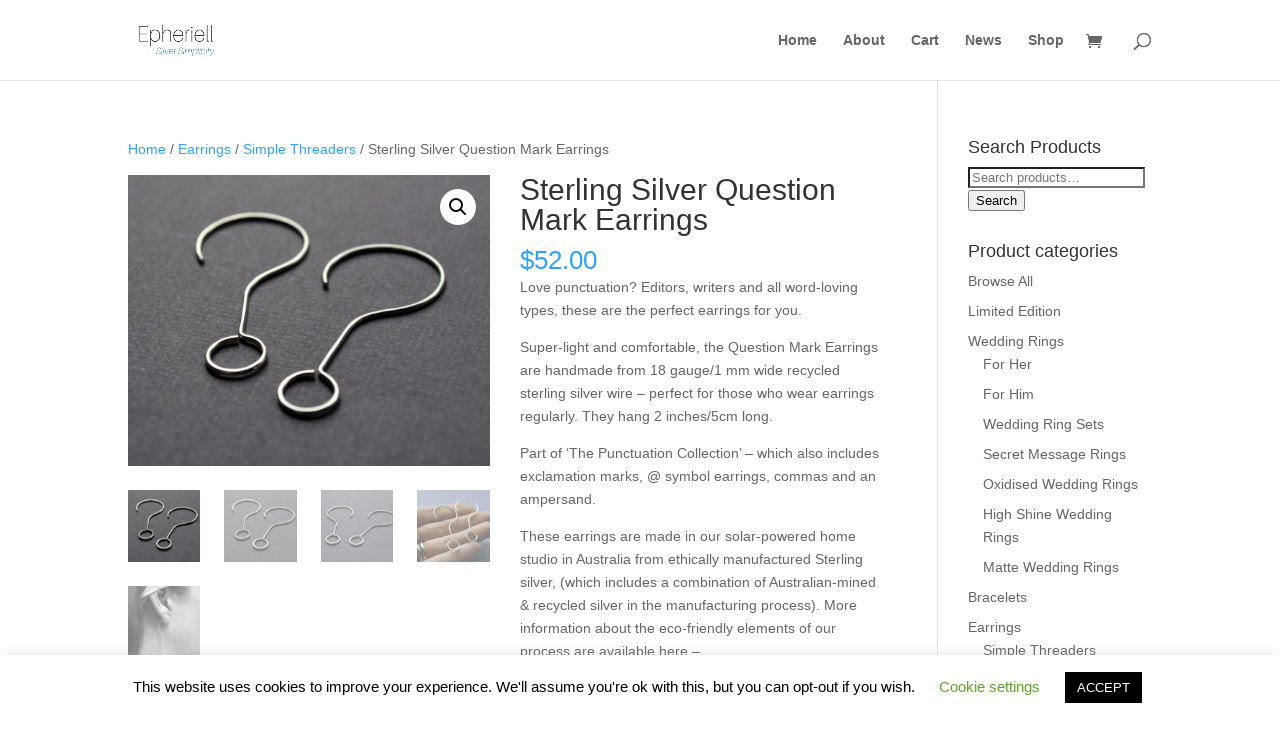

--- FILE ---
content_type: text/javascript
request_url: https://epheriell.com/wp-content/plugins/wookit/functions/carousel/carouselhandler.js?ver=6.9
body_size: 435
content:
jQuery(function($){

$(document).ready(function(){
 
  
  function wookit_carousel_singleproduct(){
    var wrapper = $('.wookit-carousel-outer-wrapper');
    var carousel = $('.wookit-carousel-wrapper');
    var $position = 'wookit_after_single_product';
    var $dataposition = carousel.attr('data-position');
    if($dataposition != '') { $position = $dataposition;}
    var $columns = carousel.attr('data-columns');
    var $slidestoscroll = carousel.attr('data-slides');
    var $autoplay = carousel.attr('data-autoplay'); if($autoplay == 'false'){$autoplay = 0;}else {$autoplay = 1;}
    var $speed = carousel.attr('data-speed');
    var $arrows = carousel.attr('data-arrows'); if($arrows == 'false'){$arrows = 0;}else {$arrows = 1;}
    var $dots = carousel.attr('data-dots'); if($dots == 'false'){$dots = 0;}else {$dots = 1;}
    var $displaytitle = carousel.attr('data-title');
    var $displayprice = carousel.attr('data-price');
    var $displaybutton = carousel.attr('data-button');
    
    wrapper.find('li.product').css({clear: 'none'});
    wrapper.find('li.product').wrapInner('<div class="wookit-product-inner-wrapper"></div>');
    wrapper.find('li a.button').wrap('<div class="wookit-button-outer-wrapper"></div>');
    wrapper.appendTo('.'+$position);
    
    if($displaytitle == 'false'){
       carousel.find('.woocommerce-loop-product__title').remove();
    }
    
    if($displayprice == 'false'){
       carousel.find('span.price').remove();
    }
    
    if($displaybutton == 'false'){
       carousel.find('.wookit-button-outer-wrapper').remove();
    }
    
    
    carousel.find('ul.products').slick({
     // prevArrow:$previous,
      //nextArrow:$next,
      infinite: true,
      slidesToShow: parseInt($columns),
      slidesToScroll: parseInt($slidestoscroll),
      arrows: Boolean($arrows),
      autoplay: Boolean($autoplay),
      dots: Boolean($dots),
      autoplaySpeed: $speed,
      zIndex: 90,
      responsive: [
        {
          breakpoint: 980,
          settings: {
            slidesToShow: 1,
            slidesToScroll: 1,
          }
        },
        {
          breakpoint: 767,
          settings: {
            slidesToShow: 1,
            slidesToScroll: 1,
          }
        },
      ]
    });
  wrapper.css({opacity: 1});
  
    
    
  } // wookit_carousel_singleproduct
  wookit_carousel_singleproduct();
  

  
});  // $(document).ready
  
  
}) // jQuery(function($)